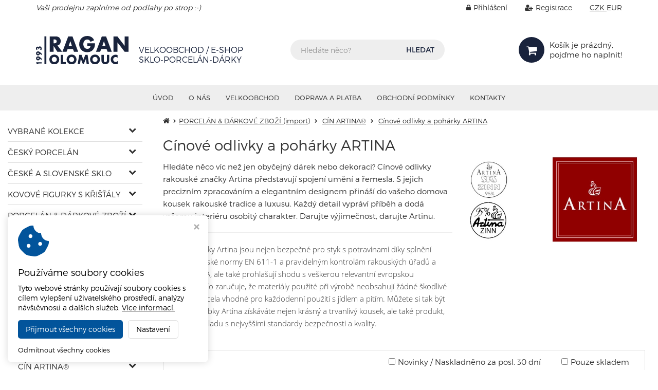

--- FILE ---
content_type: text/css
request_url: https://www.ragan.cz/styles/custom.css?v31
body_size: 4586
content:
@font-face{font-family:"Montserrat";src:url(/styles/fonts/Montserrat-Hairline.otf);font-weight:100;font-style:normal}@font-face{font-family:"Montserrat";src:url(/styles/fonts/Montserrat-UltraLight.otf);font-weight:200;font-style:normal}@font-face{font-family:"Montserrat";src:url(/styles/fonts/Montserrat-Light.otf);font-weight:300;font-style:normal}@font-face{font-family:"Montserrat";src:url(/styles/fonts/Montserrat-Regular.otf);font-weight:400;font-style:normal}@font-face{font-family:"Montserrat";src:url(/styles/fonts/Montserrat-SemiBold.otf);font-weight:500;font-style:normal}@font-face{font-family:"Montserrat";src:url(/styles/fonts/Montserrat-Bold.otf);font-weight:600;font-style:normal}@font-face{font-family:"Montserrat";src:url(/styles/fonts/Montserrat-ExtraBold.otf);font-weight:700;font-style:normal}@font-face{font-family:"Montserrat";src:url(/styles/fonts/Montserrat-Black.otf);font-weight:800;font-style:normal}body{background-color:#fff;background-repeat:no-repeat;background-position:top 214px right calc(50% + 585px + 187.5px),top 214px left calc(50% + 585px + 187.5px);font-family:"Montserrat",sans-serif;font-size:15px;line-height:1.6;font-weight:300}@media only screen and (max-width: 1199px){body{background-position:top 214px right calc(50% + 485px + 187.5px),top 214px left calc(50% + 485px + 187.5px)}}@media only screen and (max-width: 991px){body{background:#fff !important}}body.body-order-form #textarea>h2{display:none}h1,h2,h3,h4,h5,h6,.h1,.h2,.h3,.h4,.h5,.h6{font-weight:300;line-height:1.2;margin-top:.5em;margin-bottom:.5em}h1,.h1{font-size:36px}@media only screen and (max-width: 1199px){h1,.h1{font-size:34px}}@media only screen and (max-width: 991px){h1,.h1{font-size:32px}}@media only screen and (max-width: 767px){h1,.h1{font-size:30px}}h2,.h2{font-size:32px}@media only screen and (max-width: 991px){h2,.h2{font-size:30px}}@media only screen and (max-width: 767px){h2,.h2{font-size:28px}}h3,.h3{font-size:29px}@media only screen and (max-width: 991px){h3,.h3{font-size:27px}}@media only screen and (max-width: 767px){h3,.h3{font-size:26px}}h4,.h4{font-size:25px}@media only screen and (max-width: 991px){h4,.h4{font-size:24px}}@media only screen and (max-width: 767px){h4,.h4{font-size:23px}}h5,.h5{font-size:22px}@media only screen and (max-width: 991px){h5,.h5{font-size:21px}}@media only screen and (max-width: 767px){h5,.h5{font-size:20px}}h6,.h6{font-size:19px}@media only screen and (max-width: 991px){h6,.h6{font-size:18px}}@media only screen and (max-width: 767px){h6,.h6{font-size:17px}}strong,b{font-weight:500}.nowrap{white-space:nowrap}.main-color{color:#19233c}.text-green{color:#00ab00}.fw-300{font-weight:300}.fw-400{font-weight:400}.fw-500{font-weight:500}.fw-600{font-weight:600}.fw-700{font-weight:700}.page-header .header-line{background:none;font-size:14px;font-weight:300}.page-header .header{background:none}.page-header .header .header-inner{margin-top:40px;margin-bottom:40px}.page-header .header .header-inner .logo-wrapper{display:-webkit-box;display:-ms-flexbox;display:flex;-webkit-box-align:end;-ms-flex-align:end;align-items:flex-end;-webkit-box-flex:1;-ms-flex-positive:1;flex-grow:1;-ms-flex-negative:0;flex-shrink:0;color:#19233c;text-decoration:none !important;margin-right:20px}.page-header .header .header-inner .logo-wrapper img{width:180px;margin-left:0}.page-header .header .header-inner .logo-wrapper .text{font-size:16px;line-height:1.2;font-weight:300;text-transform:uppercase;white-space:nowrap;padding-left:20px}.page-header .header .header-inner .search .input-group{max-width:300px;margin:0}.page-header .header .header-inner .search input.form-control{height:40px;background:#eee;border:0;border-top-left-radius:20px;border-bottom-left-radius:20px;color:#333;-webkit-box-shadow:none;box-shadow:none;padding:0 0 0 20px;-webkit-transition:all .15s ease-in-out 0s;transition:all .15s ease-in-out 0s}.page-header .header .header-inner .search input.form-control:focus{background:hsl(0,0%,90.3333333333%)}.page-header .header .header-inner .search .btn{height:40px;background:#eee;border:0;border-top-right-radius:20px;border-bottom-right-radius:20px;color:#19233c;padding:0 20px;-webkit-transition:all .15s ease-in-out 0s;transition:all .15s ease-in-out 0s}.page-header .header .header-inner .search .btn:hover{background:#19233c;color:#fff}.page-header .header .header-inner .shopping-cart-wrap{line-height:1.3}.page-header .header .header-inner .shopping-cart-wrap .carret .icon{width:50px;height:50px;line-height:50px;background:#19233c;color:#fff;font-size:22px;border-radius:50%;-webkit-transition:all .2s ease-in-out 0s;transition:all .2s ease-in-out 0s}.page-header .header .header-inner .shopping-cart-wrap .carret .amount{font-weight:500}.page-header .header .header-inner .shopping-cart-wrap .carret:hover .icon{background:#fe0000;color:#fff}@media only screen and (max-width: 991px){.page-header .header .header-inner{margin-top:30px;margin-bottom:30px}.page-header .header .header-inner .logo-wrapper{-webkit-box-flex:0;-ms-flex-positive:0;flex-grow:0;display:block;margin-right:40px}.page-header .header .header-inner .logo-wrapper span{display:block}.page-header .header .header-inner .logo-wrapper .text{font-size:14px;padding-top:15px;padding-left:28px}.page-header .header .header-inner .search .input-group{width:270px}.page-header .header .header-inner .shopping-cart-wrap .carret .icon{width:40px;height:40px;line-height:40px;font-size:18px}}.page-header .responsive-header .logo-wrapper{display:-webkit-box;display:-ms-flexbox;display:flex;-webkit-box-align:end;-ms-flex-align:end;align-items:flex-end;-webkit-box-pack:center;-ms-flex-pack:center;justify-content:center;color:#19233c;text-decoration:none !important;padding:20px 0}.page-header .responsive-header .logo-wrapper img{width:140px}.page-header .responsive-header .logo-wrapper .text{font-size:13px;line-height:1.2;font-weight:300;text-transform:uppercase;white-space:nowrap;padding-left:10px}.page-header .responsive-header .buttons{background:#19233c;padding:10px 0}.page-header .responsive-header .buttons .box{color:#fff}.page-header .responsive-header .buttons .box .icon{font-size:20px}.page-header .responsive-header .buttons .box .amount-bubble{top:-5px;left:50%;width:auto;height:18px;min-width:18px;background:#fe0000;border-radius:9px;line-height:18px;padding:0 5px}.page-header .responsive-header .buttons .box:hover{color:#fff}.page-header .responsive-header .buttons .box:hover .amount-bubble{background:#fe0000}.page-header .responsive-header .buttons .box.xs-button-search.active,.page-header .responsive-header .buttons .box.xs-button-login.active{color:#fff}.page-header .navbar.navbar-default{background:#eee}.page-header .navbar.navbar-default .navbar-header button.navbar-toggle .text{font-weight:500}.page-header .navbar-nav li a{font-size:13px;text-transform:uppercase}@media only screen and (min-width: 992px){.page-header .navbar-nav>li>.submenu li:hover .submenu{top:-10px}}@media only screen and (min-width: 768px)and (max-width: 991px){.page-header .navbar.navbar-default{border-top:0}}.catalogue-menu .catalogue-button{background:#19233c;height:45px;line-height:45px;color:#fff;font-weight:300}.catalogue-menu .catalogue-button:hover{background:#19233c}.catalogue-menu li.panel a{padding:8px 30px 8px 0}.carousel-three-slides{margin-top:30px;margin-bottom:30px}.carousel-three-slides .carousel-nav .button-1,.carousel-three-slides .carousel-nav .button-2,.carousel-three-slides .carousel-nav .button-3{display:-webkit-box;display:-ms-flexbox;display:flex;-webkit-box-align:center;-ms-flex-align:center;align-items:center;-webkit-box-pack:center;-ms-flex-pack:center;justify-content:center;color:#fff;font-size:13px;line-height:1.4;text-transform:uppercase;padding:15px}.custom-products-filters{display:-webkit-box;display:-ms-flexbox;display:flex;-ms-flex-wrap:wrap;flex-wrap:wrap;-webkit-box-align:center;-ms-flex-align:center;align-items:center;-webkit-box-pack:end;-ms-flex-pack:end;justify-content:flex-end;border:1px solid #ddd}.custom-products-filters label{font-weight:300;margin:0}.custom-products-filters .custom-filter{display:-webkit-box;display:-ms-flexbox;display:flex;-webkit-box-align:center;-ms-flex-align:center;align-items:center;padding:10px;padding-right:30px}.custom-products-filters .custom-filter input{margin:0 5px 0 0}.custom-products-filters .basic-filters{display:-webkit-box;display:-ms-flexbox;display:flex;-webkit-box-align:center;-ms-flex-align:center;align-items:center;border-left:1px solid #ddd;padding:10px}.custom-products-filters .basic-filters label{margin-left:20px}.custom-products-filters .basic-filters select{width:160px;height:28px;border:1px solid #ddd;outline:none;padding:0 5px;margin:0 0 0 5px}@media only screen and (max-width: 1100px){.custom-products-filters .custom-filter{-webkit-box-pack:end;-ms-flex-pack:end;justify-content:flex-end;width:100%;padding-right:10px;padding-bottom:0}.custom-products-filters .basic-filters{-webkit-box-pack:end;-ms-flex-pack:end;justify-content:flex-end;width:100%;border-left:0}}@media only screen and (max-width: 650px){.custom-products-filters .custom-filter{-webkit-box-pack:start;-ms-flex-pack:start;justify-content:flex-start}.custom-products-filters .basic-filters{display:block;padding-top:0}.custom-products-filters .basic-filters label{display:block;margin-left:0;margin-top:10px}.custom-products-filters .basic-filters select{margin:0}}.product-page .info-box h1{font-size:26px}.product-page .info-box table .warranty{display:none}.product-page .price-box strong{font-weight:500}.product-page .price-box .new-price{font-size:32px;margin:0}.product-page .add-to-cart-box{margin:0 0 20px}.product-page .add-to-cart-box .quantity .input-group input.form-control{border-radius:0}.product-page .add-to-cart-box .quantity .input-group .input-group-btn-vertical>.btn.plus{border-radius:0}.product-page .add-to-cart-box .quantity .input-group .input-group-btn-vertical>.btn.minus{border-radius:0}.product-page .add-to-cart-box .buy-button button{border:0;border-radius:0;font-weight:300;padding:10px 20px}.product-page .add-to-cart-box .buy-button button:hover{background:#007800;color:#fff}.product-page .product-decors{display:-webkit-box;display:-ms-flexbox;display:flex;-ms-flex-wrap:wrap;flex-wrap:wrap;margin:10px -5px 0}.product-page .product-decors .tile{position:relative}.product-page .product-decors .tile input{position:absolute;top:0;left:0;opacity:0;z-index:-1}.product-page .product-decors .tile input:checked~label{border-color:#00ab00}.product-page .product-decors .tile label{display:block;width:120px;height:120px;border:2px solid #ddd;padding:5px;margin:0 5px 10px;cursor:pointer}.product-page .product-decors .tile label:hover{border-color:rgb(195.5,195.5,195.5)}.product-page .product-decors .tile .image{width:100%;height:100%;background-repeat:no-repeat;background-position:50%;background-size:contain}.footer-menu{background:hsl(0,0%,15%)}.footer-menu h6{font-size:14px;color:#fff;font-weight:300;padding:0;margin-top:0;margin-bottom:10px}.footer-menu p{color:#fff;font-size:12px;line-height:1.4;font-weight:200}.footer-menu p a{color:#fff}.footer-menu p a:hover{color:#fe0000}.footer-menu p strong{font-weight:300}@media only screen and (max-width: 767px){.footer-menu h6{margin-top:20px}}footer{background:hsl(0,0%,10%);font-size:13px;font-weight:200}.wrap.order,.wrap.customers{margin-top:20px}.wrap.order table.products-sum,.wrap.customers table.products-sum{margin:0 0 30px}.wrap.order table.products-sum thead tr,.wrap.customers table.products-sum thead tr{border:0}.wrap.order table.products-sum thead tr th,.wrap.customers table.products-sum thead tr th{font-weight:300}.wrap.order table.products-sum tbody td.quantity-v1 .input-group input.form-control,.wrap.customers table.products-sum tbody td.quantity-v1 .input-group input.form-control{border-radius:0;border-color:#ddd}.wrap.order table.products-sum tbody td.quantity-v1 .input-group .input-group-btn-vertical>.btn,.wrap.customers table.products-sum tbody td.quantity-v1 .input-group .input-group-btn-vertical>.btn{border-color:#ddd;border-radius:0}.wrap.order table.products-sum tbody td.quantity-v1 .input-group .input-group-btn-vertical>.btn.plus,.wrap.customers table.products-sum tbody td.quantity-v1 .input-group .input-group-btn-vertical>.btn.plus{border-top-right-radius:0}.wrap.order table.products-sum tbody td.quantity-v1 .input-group .input-group-btn-vertical>.btn.plus:hover,.wrap.customers table.products-sum tbody td.quantity-v1 .input-group .input-group-btn-vertical>.btn.plus:hover{background-color:rgba(0,171,0,.15)}.wrap.order table.products-sum tbody td.quantity-v1 .input-group .input-group-btn-vertical>.btn.minus,.wrap.customers table.products-sum tbody td.quantity-v1 .input-group .input-group-btn-vertical>.btn.minus{border-bottom-right-radius:0}.wrap.order table.products-sum tbody td.quantity-v1 .input-group .input-group-btn-vertical>.btn.minus:hover,.wrap.customers table.products-sum tbody td.quantity-v1 .input-group .input-group-btn-vertical>.btn.minus:hover{background-color:rgba(218,0,0,.15)}@media only screen and (max-width: 767px){.wrap.order table.products-sum tbody td:not(.product-label):before,.wrap.customers table.products-sum tbody td:not(.product-label):before{font-weight:300}.wrap.order table.products-sum tbody td.product-label,.wrap.customers table.products-sum tbody td.product-label{font-weight:500}}.wrap.order table.order-sum,.wrap.customers table.order-sum{border:0;margin-bottom:30px}.wrap.order table.order-sum td,.wrap.customers table.order-sum td{font-size:14px}.wrap.order table.order-sum tr:last-child td,.wrap.customers table.order-sum tr:last-child td{font-weight:500}.wrap.order table.delivery-options,.wrap.order table.payment-options,.wrap.customers table.delivery-options,.wrap.customers table.payment-options{border:0;margin-bottom:30px}.wrap.order table.contact-form,.wrap.order table.StdList,.wrap.customers table.contact-form,.wrap.customers table.StdList{border:0}.wrap.order table.contact-form th,.wrap.order table.StdList th,.wrap.customers table.contact-form th,.wrap.customers table.StdList th{font-weight:300}.wrap.order table.contact-form td label,.wrap.order table.StdList td label,.wrap.customers table.contact-form td label,.wrap.customers table.StdList td label{font-weight:300}.wrap.order table.contact-form td label.required,.wrap.order table.StdList td label.required,.wrap.customers table.contact-form td label.required,.wrap.customers table.StdList td label.required{font-weight:300}.wrap.order .delivery-adress-button,.wrap.customers .delivery-adress-button{margin:20px 0}.wrap.order .buttons button#submitBtn,.wrap.customers .buttons button#submitBtn{border:0;font-size:16px;line-height:1;font-weight:300;text-transform:uppercase;padding:15px 30px}.wrap.order .buttons button#submitBtn:hover,.wrap.customers .buttons button#submitBtn:hover{background:#fe0000;color:#fff}.wrap.order .custom-button,.wrap.order #backBtn,.wrap.customers .custom-button,.wrap.customers #backBtn{font-weight:300;margin-bottom:10px}ul#flash-message{background:#fe0000;border:0;color:#fff;margin-bottom:30px}.xs-box-search .inner{border-top:0}.xs-box-search .inner .input-group input.form-control,.xs-box-search .inner .input-group button{height:36px;background:#fff;border:0}.xs-box-login .inner{border-top:0;color:#fff}.xs-box-login .inner h3{font-size:20px}.xs-box-login .inner input.form-control{border:0}.xs-box-login .inner button{border:0}.xs-box-login .inner a.forgot-password,.xs-box-login .inner a.new-user{color:#fff}.xs-box-login.custom-xs-user-info-box{text-align:center}.xs-box-login.custom-xs-user-info-box .inner{border-top:1px solid #fff;padding-top:30px}.xs-box-login.custom-xs-user-info-box a{color:#fff}.xs-box-login.custom-xs-user-info-box.login-box-visible{height:150px}.not-found-404{text-align:center;margin:50px auto}.not-found-404 .fa-times-circle-o{color:#fe0000;margin-bottom:20px}.not-found-404 p{font-size:14px}label{font-weight:500}.custom-products-list{display:-webkit-box;display:-ms-flexbox;display:flex;-ms-flex-wrap:wrap;flex-wrap:wrap;margin:15px -10px}.custom-products-list .tile{position:relative;display:-webkit-box;display:-ms-flexbox;display:flex;-webkit-box-orient:vertical;-webkit-box-direction:normal;-ms-flex-direction:column;flex-direction:column;width:calc(33.333333% - 20px);border:1px solid #ddd;margin:0 10px 20px;-webkit-transition:all .3s ease;transition:all .3s ease}.custom-products-list .tile .custom-flags{position:absolute;top:7px;right:7px;display:-webkit-box;display:-ms-flexbox;display:flex;-ms-flex-wrap:wrap;flex-wrap:wrap;-webkit-box-pack:end;-ms-flex-pack:end;justify-content:flex-end}.custom-products-list .tile .custom-flags .flag{background:#da0000;color:#fff;font-size:11px;line-height:1;white-space:nowrap;padding:5px 7px;margin:0 0 5px 5px}.custom-products-list .tile .custom-flags .flag.in-cart{background:#00ab00}.custom-products-list .tile .custom-flags .flag.flag-blue{background:#0e5dcd}.custom-products-list .tile .top-section{display:-webkit-box;display:-ms-flexbox;display:flex;-webkit-box-orient:vertical;-webkit-box-direction:normal;-ms-flex-direction:column;flex-direction:column;-webkit-box-flex:1;-ms-flex-positive:1;flex-grow:1;color:#333;text-decoration:none !important;text-align:center;word-break:break-word;margin:15px 15px 0}.custom-products-list .tile .top-section .image-wrapper .image{display:block;background-repeat:no-repeat;background-position:50%;background-size:contain;padding-top:100%}.custom-products-list .tile .top-section .title{color:#19233c;font-size:18px;padding-top:15px;padding-bottom:15px;margin-top:0;margin-bottom:10px}.custom-products-list .tile .top-section .decors-info{display:block;color:#da0000;font-size:13px;line-height:1.3;margin-bottom:15px}.custom-products-list .tile .top-section .brief{font-size:14px;line-height:1.3;padding-bottom:10px;margin-bottom:10px}.custom-products-list .tile .top-section .brief .additional-info{display:block;font-size:.9em;margin-top:15px}.custom-products-list .tile .bottom-section{display:-webkit-box;display:-ms-flexbox;display:flex;-ms-flex-wrap:wrap;flex-wrap:wrap;-webkit-box-align:center;-ms-flex-align:center;align-items:center;-webkit-box-pack:justify;-ms-flex-pack:justify;justify-content:space-between;margin:0 15px 5px}.custom-products-list .tile .bottom-section .prices-info{width:100%;font-size:12px;text-align:center;font-style:italic;margin-bottom:10px}.custom-products-list .tile .bottom-section .prices-wrapper{padding-right:5px;margin-bottom:10px}.custom-products-list .tile .bottom-section .prices-wrapper .old-price{font-size:12px;line-height:1;white-space:nowrap;text-decoration:line-through;margin-bottom:5px}.custom-products-list .tile .bottom-section .prices-wrapper .newprice{color:#19233c;font-size:20px;line-height:1;white-space:nowrap}.custom-products-list .tile .bottom-section .prices-wrapper .newprice small{font-size:13px}.custom-products-list .tile .bottom-section .add-to-cart-wrapper{display:-webkit-box;display:-ms-flexbox;display:flex;width:auto;margin-bottom:10px}.custom-products-list .tile .bottom-section .add-to-cart-wrapper .qty{width:28px;height:36px;background:none;border:1px solid #ddd;border-right:0;border-radius:0;outline:none;padding:0 5px}.custom-products-list .tile .bottom-section .add-to-cart-wrapper .unit{height:36px;line-height:34px;border:1px solid #ddd;border-left:0;padding-right:5px}.custom-products-list .tile .bottom-section .add-to-cart-wrapper .qty-buttons{display:-webkit-box;display:-ms-flexbox;display:flex;-webkit-box-orient:vertical;-webkit-box-direction:normal;-ms-flex-direction:column;flex-direction:column;border-right:1px solid #ddd}.custom-products-list .tile .bottom-section .add-to-cart-wrapper .qty-buttons .plus-button,.custom-products-list .tile .bottom-section .add-to-cart-wrapper .qty-buttons .minus-button{display:-webkit-box;display:-ms-flexbox;display:flex;-webkit-box-align:center;-ms-flex-align:center;align-items:center;-webkit-box-pack:center;-ms-flex-pack:center;justify-content:center;width:18px;height:18px;background:#fff;border:0;border-radius:0;-webkit-transition:all .2s ease;transition:all .2s ease}.custom-products-list .tile .bottom-section .add-to-cart-wrapper .qty-buttons .plus-button:hover,.custom-products-list .tile .bottom-section .add-to-cart-wrapper .qty-buttons .minus-button:hover{background:#eee}.custom-products-list .tile .bottom-section .add-to-cart-wrapper .qty-buttons .plus-button{border-top:1px solid #ddd;border-bottom:1px solid #ddd}.custom-products-list .tile .bottom-section .add-to-cart-wrapper .qty-buttons .minus-button{border-bottom:1px solid #ddd}.custom-products-list .tile .bottom-section .add-to-cart-wrapper .add-to-cart-button{height:36px;line-height:36px;background:#19233c;color:#fff;font-size:20px;line-height:1;padding:0 12px;-webkit-transition:all .2s ease;transition:all .2s ease}.custom-products-list .tile .bottom-section .add-to-cart-wrapper .add-to-cart-button:hover{background:#283860}.custom-products-list .tile:hover{-webkit-box-shadow:0 0 15px 0 rgba(0,0,0,.2);box-shadow:0 0 15px 0 rgba(0,0,0,.2)}@media only screen and (max-width: 1199px){.custom-products-list .tile{width:calc(50% - 20px)}}@media only screen and (max-width: 499px){.custom-products-list .tile{width:calc(100% - 20px)}}#product-added-into-cart-modal h5{text-align:center;margin:50px 0}#product-added-into-cart-modal .modal-footer{text-align:center;padding:20px !important}#product-added-into-cart-modal .modal-footer .btn-primary{background-color:#19233c;border-color:#19233c}.wrap.order table.order-sum td,.wrap.customers table.order-sum td{font-size:15px !important}@media only screen and (max-width: 767px){.wrap.order table.StdList td,.wrap.order table.StdList th{display:table-cell;padding:5px}.wrap.order table.StdList td:first-child,.wrap.order table.StdList th:first-child{width:1%;white-space:nowrap;padding:5px}.wrap.order table.StdList td:nth-child(2),.wrap.order table.StdList th:nth-child(2){white-space:nowrap}.wrap.order table.StdList tr:first-child td+td:last-child{padding-top:5px}.wrap.order table.StdList tr:last-child td{padding-bottom:5px}}@media only screen and (min-width: 992px){.wrap.catalogue>.container,.wrap.search>.container{width:100%;max-width:1920px}.wrap.catalogue>.container>.row>.col-left,.wrap.search>.container>.row>.col-left{width:292px}.wrap.catalogue>.container>.row>.col-right,.wrap.search>.container>.row>.col-right{width:calc(100% - 292px)}.wrap.catalogue>.container>.row>.col-right .subcat-box,.wrap.search>.container>.row>.col-right .subcat-box{width:25%}.wrap.catalogue>.container>.row>.col-right .subcat-box a .content,.wrap.search>.container>.row>.col-right .subcat-box a .content{padding-left:10px}.wrap.catalogue>.container>.row>.col-right .custom-products-list .tile,.wrap.search>.container>.row>.col-right .custom-products-list .tile{width:calc(25% - 20px)}}@media only screen and (min-width: 992px)and (max-width: 1399px){.wrap.catalogue>.container>.row>.col-right .subcat-box,.wrap.search>.container>.row>.col-right .subcat-box{width:33.333333%}.wrap.catalogue>.container>.row>.col-right .custom-products-list .tile,.wrap.search>.container>.row>.col-right .custom-products-list .tile{width:calc(25% - 20px)}}@media only screen and (min-width: 992px)and (max-width: 1199px){.wrap.catalogue>.container>.row>.col-right .custom-products-list .tile,.wrap.search>.container>.row>.col-right .custom-products-list .tile{width:calc(33.333333% - 20px)}}@media only screen and (max-width: 991px){.wrap.catalogue>.container>.row>.col-right .custom-products-list .tile,.wrap.search>.container>.row>.col-right .custom-products-list .tile{width:calc(33.333333% - 20px)}}@media only screen and (max-width: 991px)and (max-width: 699px){.wrap.catalogue>.container>.row>.col-right .custom-products-list .tile,.wrap.search>.container>.row>.col-right .custom-products-list .tile{width:calc(50% - 20px)}}@media only screen and (max-width: 991px)and (max-width: 499px){.wrap.catalogue>.container>.row>.col-right .custom-products-list .tile,.wrap.search>.container>.row>.col-right .custom-products-list .tile{width:calc(100% - 20px)}}.custom-category-header{display:-webkit-box;display:-ms-flexbox;display:flex;margin-bottom:30px}.custom-category-header .custom-content{-webkit-box-flex:1;-ms-flex-positive:1;flex-grow:1}.custom-category-header .custom-content h1{font-size:28px;margin-top:0}.custom-category-header .custom-image-wrapper{-ms-flex-negative:0;flex-shrink:0;width:40%;padding-left:20px}@media only screen and (max-width: 767px){.custom-category-header{display:block;margin-bottom:20px}.custom-category-header .custom-content{margin-bottom:20px}.custom-category-header .custom-content h1{font-size:24px}.custom-category-header .custom-image-wrapper{width:100%;padding-left:0}}.custom-alert-box{background:rgba(255,165,0,.15);padding:15px 15px 5px;margin-bottom:20px}.custom-alert-box strong{font-weight:500}.flags span{background:#da0000}.flags span.topprice{background:#da0000}.flags span.flag-blue{background:#0e5dcd}.cart-stock-alert{background:rgba(255,0,0,.1);color:#da0000;font-weight:400;padding:15px 20px;margin-bottom:20px}.news-homepage{display:grid;grid-template-columns:repeat(3, 1fr);gap:20px;margin-top:30px;margin-bottom:30px}.news-homepage .item{border-radius:5px;-webkit-box-shadow:0 0 15px rgba(0,0,0,.15);box-shadow:0 0 15px rgba(0,0,0,.15);color:#333;text-decoration:none !important;-webkit-transition:all .15s ease-in-out 0s;transition:all .15s ease-in-out 0s}.news-homepage .item .image{background-color:#333;background-repeat:no-repeat;background-position:50%;background-size:cover;padding-top:60%}.news-homepage .item .content{padding:15px}.news-homepage .item .content .title{font-size:20px;font-weight:400;margin-top:0;margin-bottom:5px}.news-homepage .item .content .date{color:rgba(51,51,51,.7);font-size:14px;margin-bottom:10px}.news-homepage .item .content p{font-size:14px;line-height:1.4;margin:0}.news-homepage .item:hover{-webkit-transform:scale(1.05);transform:scale(1.05)}@media only screen and (max-width: 767px){.news-homepage{grid-template-columns:repeat(2, 1fr);gap:15px}}@media only screen and (max-width: 480px){.news-homepage{grid-template-columns:1fr}}#packeta-widget{display:block;-webkit-transform:none;transform:none;max-width:100%}.packeta-plugin-v6 .selected-branch{font-weight:600}.packeta-plugin-v6 .selected-branch.custom-alert{color:#da0000}.packeta-plugin-v6 .select-branch-button{display:inline-block;background:#19233c;border:0;border-radius:4px;color:#fff;text-transform:uppercase;font-size:14px;line-height:1.2;font-weight:400;padding:10px 10px 8px;margin-top:5px}.packeta-plugin-v6 .select-branch-button:hover{background:#283860}.orderform-alert-message{display:inline-block;background:#da0000;color:#fff;padding:10px 20px;margin-bottom:10px}.delivery-options td,.payment-options td{vertical-align:top}.delivery-options label,.payment-options label{line-height:1.2}.comgate-footer-logos{border-top:1px solid hsla(0,0%,100%,.3);margin-top:30px;padding-top:40px}.comgate-footer-logos img{width:100%;max-width:500px}.header-line .currency-switch{padding-left:30px}.header-line .currency-switch .active{text-decoration:underline}.responsive-youtube-video{margin:20px auto}.responsive-youtube-video .inner{position:relative;padding-bottom:56.25%;overflow:hidden}.responsive-youtube-video .inner iframe{position:absolute;top:0;left:0;width:100%;height:100%}.custom-carousel{position:relative}.custom-carousel .item{outline:none}.custom-carousel .slick-dots{position:absolute;bottom:10px;left:50%;display:-webkit-box;display:-ms-flexbox;display:flex;-webkit-box-pack:center;-ms-flex-pack:center;justify-content:center;-webkit-box-align:center;-ms-flex-align:center;align-items:center;gap:15px;-ms-flex-wrap:wrap;flex-wrap:wrap;list-style:none;-webkit-transform:translateX(-50%);transform:translateX(-50%);margin:0}.custom-carousel .slick-dots button{width:15px;height:15px;border-radius:50%;background:#ddd;border:1px solid #fff;font-size:0;overflow:hidden}.custom-carousel .slick-dots .slick-active button{background:#19233c;border-color:#19233c}.socials-wrapper{border-top:1px solid hsla(0,0%,100%,.3);margin-top:30px;padding-top:30px}.socials-wrapper .socials{display:-webkit-box;display:-ms-flexbox;display:flex;-webkit-box-align:center;-ms-flex-align:center;align-items:center;-webkit-box-pack:center;-ms-flex-pack:center;justify-content:center;gap:20px}.socials-wrapper .socials p{font-size:14px;font-weight:300;margin:0}.socials-wrapper .socials a{text-decoration:none !important}.socials-wrapper .socials i{color:#fff;font-size:30px;line-height:1}@media only screen and (max-width: 500px){.socials-wrapper p{display:none}}.wrap.order .free-delivery-count-down{background:#0e5dcd;color:#fff;font-weight:400;text-align:center;padding:15px 10px 17px;margin-top:-15px;margin-bottom:30px}

--- FILE ---
content_type: image/svg+xml
request_url: https://www.ragan.cz/images/logo.svg
body_size: 4376
content:
<svg xmlns="http://www.w3.org/2000/svg" viewBox="0 0 318.68 96.58"><defs><style>.cls-1,.cls-2{fill:#19233c;}.cls-2{fill-rule:evenodd;}</style></defs><g id="Vrstva_2" data-name="Vrstva 2"><g id="Vrstva_1-2" data-name="Vrstva 1"><path class="cls-1" d="M71.31,18.28a6.19,6.19,0,0,0-2-4.68C68,12.41,66,11.81,63.17,11.81H60.66v13h2.51c2.84,0,4.89-.59,6.12-1.79a6.32,6.32,0,0,0,2-4.72M90.19,53.4H73.48L60.66,33.58V53.4H47.21V1.55H68.15q9.18,0,13.58,5.52A16.21,16.21,0,0,1,85.3,17.53q0,6.9-4.1,11A14.43,14.43,0,0,1,74,32.18Zm33.72-19.28-5.64-16.56-5.71,16.56ZM145.2,53.4H130.82l-3.34-9H108.89l-3.56,9H91.11L111,1.55h14.69Zm58-28.76A41.89,41.89,0,0,1,201.3,38.4a24.08,24.08,0,0,1-9.53,12.44A27.1,27.1,0,0,1,176.6,55q-14.26,0-21.89-9.7a27.62,27.62,0,0,1-5.77-17.57q0-11.31,6.75-19Q163.36,0,177.08,0a25.54,25.54,0,0,1,15.54,4.69,26.6,26.6,0,0,1,7.78,9.84l-12.75,5.21a14.8,14.8,0,0,0-3.8-5.33,11.45,11.45,0,0,0-7.41-2.52q-8.76,0-12.21,9a18.69,18.69,0,0,0-1.3,6.85A17.09,17.09,0,0,0,167.61,40a12.15,12.15,0,0,0,9.24,3.65,11.05,11.05,0,0,0,8.13-3,10.14,10.14,0,0,0,2.59-5.8H176.46V24.64Zm36.44,9.48L234,17.56l-5.71,16.56Zm21.3,19.28H246.55l-3.35-9H224.62l-3.57,9H206.83L226.74,1.55h14.69Zm57.75,0H305.24l-24.8-31.75V53.4H267V1.55h13.45l24.8,31.71V1.55h13.44ZM71.82,79.69A8.33,8.33,0,0,0,69.73,74a8.79,8.79,0,0,0-14.92,2.66,8.79,8.79,0,0,0-.54,3,8.48,8.48,0,0,0,2.09,5.62A8.32,8.32,0,0,0,63,88.39a8.71,8.71,0,0,0,8.78-8.7m8.35,0A16.24,16.24,0,0,1,76,90.76Q71.2,96.18,63,96.18T50.11,90.76a16.24,16.24,0,0,1-4.19-11.07,16.88,16.88,0,0,1,1.13-5.9,16.22,16.22,0,0,1,3-5.18Q54.86,63.2,63,63.19T76,68.61A16.27,16.27,0,0,1,80.17,79.69ZM102.9,95.07H85.21v-31h8V88.39h9.66Zm28.48-15.38A8.33,8.33,0,0,0,129.29,74a8.78,8.78,0,0,0-14.91,2.66,8.8,8.8,0,0,0-.55,3,8.48,8.48,0,0,0,2.09,5.62,8.82,8.82,0,0,0,13.37,0,8.43,8.43,0,0,0,2.09-5.65m8.35,0a16.24,16.24,0,0,1-4.19,11.07q-4.78,5.42-12.94,5.42t-12.93-5.42a16.24,16.24,0,0,1-4.19-11.07,16.67,16.67,0,0,1,1.14-5.9,16.2,16.2,0,0,1,3-5.18q4.78-5.41,12.95-5.42t12.94,5.42a16.27,16.27,0,0,1,4.19,11.08ZM182.4,95.07h-8l-2.28-17.82-7.48,17.82h-3.18l-7.14-17.82-2.62,17.82h-8l5.25-31h8l6.25,16.53,6.61-16.53h8Zm29.69-15.38A8.33,8.33,0,0,0,210,74a8.79,8.79,0,0,0-14.92,2.66,8.79,8.79,0,0,0-.54,3,8.48,8.48,0,0,0,2.09,5.62,8.82,8.82,0,0,0,13.37,0,8.43,8.43,0,0,0,2.09-5.65m8.35,0a16.24,16.24,0,0,1-4.19,11.07q-4.78,5.42-12.94,5.42t-12.93-5.42a16.24,16.24,0,0,1-4.19-11.07,16.67,16.67,0,0,1,1.14-5.9,16.2,16.2,0,0,1,3-5.18q4.77-5.41,12.95-5.42t12.94,5.42A16.27,16.27,0,0,1,220.44,79.69Zm32,2.27a21.67,21.67,0,0,1-.45,4.76,11.11,11.11,0,0,1-3.36,5.58q-3.75,3.57-10,3.56t-10-3.63A9.92,9.92,0,0,1,226,87.44a24,24,0,0,1-.5-5.48V64.11h8V80.84c0,1.34,0,2.34.07,3a4.88,4.88,0,0,0,2.88,4.39,5.46,5.46,0,0,0,2.41.52,5.15,5.15,0,0,0,4.44-2.06c.74-1,1.11-3,1.11-5.86V64.11h8V82Zm28.83,12.38a19.78,19.78,0,0,1-7.3,1.57,16.17,16.17,0,0,1-10.47-3.75,15.3,15.3,0,0,1-5.9-12.47,15.3,15.3,0,0,1,5.9-12.48,16.26,16.26,0,0,1,10.54-3.75A20,20,0,0,1,281.28,65v9.62A9,9,0,0,0,279,72.56a8.89,8.89,0,0,0-4.64-1.3,8.36,8.36,0,0,0-5.44,1.89,8.75,8.75,0,0,0,0,13.07,8.34,8.34,0,0,0,5.44,1.89,8.8,8.8,0,0,0,4.64-1.3,8.92,8.92,0,0,0,2.31-2.09v9.62Zm-261.95-5v4.07H7.85l.92,1.55a6,6,0,0,1,.65,1.64H5.16a9,9,0,0,0-4.43-4v-3.3ZM7,73.54a2.29,2.29,0,0,0-1.7.72A2.29,2.29,0,0,0,4.53,76a2.33,2.33,0,0,0,.72,1.71,2.38,2.38,0,0,0,3.41,0,2.38,2.38,0,0,0,0-3.41A2.3,2.3,0,0,0,7,73.54m.31-4.37a7.8,7.8,0,0,1,3.48.82,21.13,21.13,0,0,1,3.69,2.52l4.78,3.87v5.17l-5.88-4.77a7.39,7.39,0,0,1-1.67,4A5.44,5.44,0,0,1,7.3,82.71a7,7,0,0,1-5.24-2A6.67,6.67,0,0,1,.2,75.88a6.45,6.45,0,0,1,1.88-4.75A7,7,0,0,1,7.26,69.17ZM7,56.61a2.33,2.33,0,0,0-1.7.72,2.38,2.38,0,0,0,0,3.41,2.29,2.29,0,0,0,1.7.72,2.3,2.3,0,0,0,1.71-.72,2.38,2.38,0,0,0,0-3.41A2.34,2.34,0,0,0,7,56.61m.31-4.36a7.92,7.92,0,0,1,3.48.81,21.71,21.71,0,0,1,3.69,2.52l4.78,3.88v5.17l-5.88-4.77a7.45,7.45,0,0,1-1.67,4A5.47,5.47,0,0,1,7.3,65.79a7,7,0,0,1-5.24-2A6.63,6.63,0,0,1,.2,59,6.49,6.49,0,0,1,2.08,54.2,7,7,0,0,1,7.26,52.25Zm6-16.93a5.54,5.54,0,0,1,4.56,2.25A8.45,8.45,0,0,1,19.53,43,10.64,10.64,0,0,1,18.35,48l-3.79-1.22a14.56,14.56,0,0,0,.9-4,3.79,3.79,0,0,0-.56-2.11,1.83,1.83,0,0,0-1.61-.93,2.06,2.06,0,0,0-1.82,1.06,3.88,3.88,0,0,0-.62,2.26,5.59,5.59,0,0,0,.08,1.16H8c0-2.44-.72-3.67-2.18-3.67a1.59,1.59,0,0,0-1.4.93,3.75,3.75,0,0,0-.49,1.92,5.91,5.91,0,0,0,.89,3.19h-4A10.47,10.47,0,0,1,0,42.51a7.5,7.5,0,0,1,1.15-4.2,4.43,4.43,0,0,1,4-2.13,3.72,3.72,0,0,1,3.6,2,4.76,4.76,0,0,1,1.83-2.1,5.09,5.09,0,0,1,2.73-.8"/><path class="cls-2" d="M29.12,1.2h6.55V95.56H29.12Z"/></g></g></svg>

--- FILE ---
content_type: text/javascript
request_url: https://www.ragan.cz/script/classes/ActiveInput.js?v31
body_size: 963
content:
/** Dynamic <input> field with callbacks. */
function ActiveInput(parameters) {

	var self = this;

	/** text input field */
	this.input = null;
	/** input value */
	this.inputValue = null;
	/** input placeholder text */
	this.inputPlaceholder = null;
	/** key name returned with the value on submit requests */
	this.key = null;
	/** TRUE if input field has been changed */
	this.hasChanged = false;
	/** request URL */
	this.url = null;
	/** request params */
	this.requestParams = {}
	/** on submit callback */
	this.callback = null;
	/** on cancel callback */
	this.cancelCallback = null;	
	/** on ajax response */
	this.ajaxCallback = null;


	/** object initialization */
	this.init = function() {

		// assign construct parameters
		if (typeof(parameters) == 'undefined') parameters = {};

		// assign input key
		this.key = this.params('key', null);
		
		// generate input field
		this.input = $('<input />');
		this.input.attr('type', this.params('type', 'text'))
				  .attr('id', this.params('type', 'active_input_id'))
				  .addClass('edit', this.params('class', 'edit'))
				  .val(this.params('value', null));

		this.input.change(self.onInputChange);
		this.input.blur(self.onBlur);
		this.input.keyup(self.onKeyup);

		if (typeof(parameters.placeholder) !== 'undefined') this.input.attr('placeholder', parameters.placeholder);
	}

	this.onSubmit = function(url, params, callback) {
		this.url = url;
		this.requestParams = params;
		this.callback = typeof(callback) == 'function' ? callback : null;
	}

	this.onResponse = function(callback) {
		self.ajaxCallback = typeof(callback) == 'function' ? callback : null;
	}

	this.onCancel = function(callback) {
		self.cancelCallback = typeof(callback) == 'function' ? callback : null;
	}

	this.onInputChange = function(e) {
		self.hasChanged = true;
		//console.log('input changed');
	}

	this.onBlur = function(e) {
		self.submit();
	}

	this.onKeyup = function(e) {
		
		e.preventDefault();

		if (e.which == 27) self.cancel();
		if (e.which == 13) self.submit();		
	}

	/** Submits input. */
	this.submit = function() {
		
		if (self.hasChanged) {
			
			var inputParams = self.requestParams;
			inputParams[self.key] = self.input.val();

			$.ajax({type: 'POST', url: self.url, data: inputParams, success: self.ajaxCallback});
		}
		
		if (self.callback !== null) self.callback(self.input);
		self.input.parent().html(self.input.val());
		self.remove();
	}

	/** Removes input and replaces with previous text. */
	this.cancel = function() {

		self.input.parent().html(this.value());
		self.remove();

		self.cancelCallback();
	}

	/** Removes input field. */
	this.remove = function() {
		self.input.remove();		
	}


	/** Assigns or returns input value. */
	this.val = function(val) {
		
		if (typeof(val) != 'undefined') {
			this.inputValue = val;
			this.input.val(this.inputValue);
		}

		return this.inputValue;
	}

	/** Alias of val(). */
	this.value = function(val) {
		return self.val(val);
	}

	/** Returns html code of the component. */
	this.render = function(el) {
		
		if (typeof(el) != undefined && typeof(el.html) != 'undefined') {
			
			var inputExists = el.find('input');
			
			if (inputExists.length) inputExists.focus();
			else { 
				if (this.value() == null) this.value(el.html());
				el.html(this.input);
				this.input.select();
			}
		}
		
		return this.input;
	}

	/** Returns input params or default values if not set in constructor. */
	this.params = function(name, defaultValue) {
		return (typeof(parameters[name]) != 'undefined') ? parameters[name] : defaultValue;
	}
	
	/** Sets input placeholder text. */
	this.placeholder = function(text) {
		this.inputPlaceholder = text;
	}

	this.init();

}

--- FILE ---
content_type: text/javascript
request_url: https://www.ragan.cz/script/classes/TabBrowser.js?v31
body_size: 446
content:
// JavaScript Document
	
	function TabBrowser(groups, hideTabs) {
		
		this.groups = groups.replace(' ', '').split(',');
		this.hideTabs = (hideTabs !== false) ? true : false;
		this.currentTab = this.groups[0];
		this.lastTab = this.currentTab;
		
		
		this.construct = function() {

			var _self = this;
			
			// hide not-opened tabs if required
			if (this.hideTabs) $(document).ready(function() { for (var i=0; i<_self.groups.length; i++) $('#'+_self.groups[i]).hide(); _self.Show(_self.groups[0]); });			
			else this.currentTab = null;
			
		}
		
		this.Show = function(tab) {
			
			if ($('#'+tab).length) {
				
				if (this.currentTab != null) {
					$('#'+this.currentTab).hide();
					$('#link-'+this.currentTab).removeClass();
				}
				else for (var i=0; i<this.groups.length; i++) $('#'+this.groups[i]).hide();
				
				this.currentTab = tab;
				this.lastTab = this.currentTab;
				
				$('#'+this.currentTab).show();				
				$('#link-'+this.currentTab).addClass('selectedTab');
				
				// set focus on first textfield / textarea
				this.Focus(this.currentTab);
			}
			
		}
		
		this.Focus = function(control) {						
			
			// show tab if hidden
			if ($('[name='+control+']').length) {
				var tab = $('[name='+control+']').parents('div[class=fieldset]').first().attr('id');
				this.Show(tab);
				$('[name='+control+']').focus();
			}
			// focus textfield / textarea
			else if ($('#'+control).length) $('#'+control).find(':text,textarea').not(':hidden').first().focus();
			
		}
		
		this.ToggleAll = function() {
			
			if (this.currentTab == null) { this.Show(this.lastTab); return; };
			
			for (var i=0; i<this.groups.length; i++) $('#'+this.groups[i]).show();
			$('#link-'+this.currentTab).removeClass();
			
			window.location = '#tab-'+this.currentTab;

			// set focus on first textfield / textarea
			this.Focus(this.currentTab);
			
			this.currentTab = null;
		}		
		
		
		this.construct();
		
		
	}